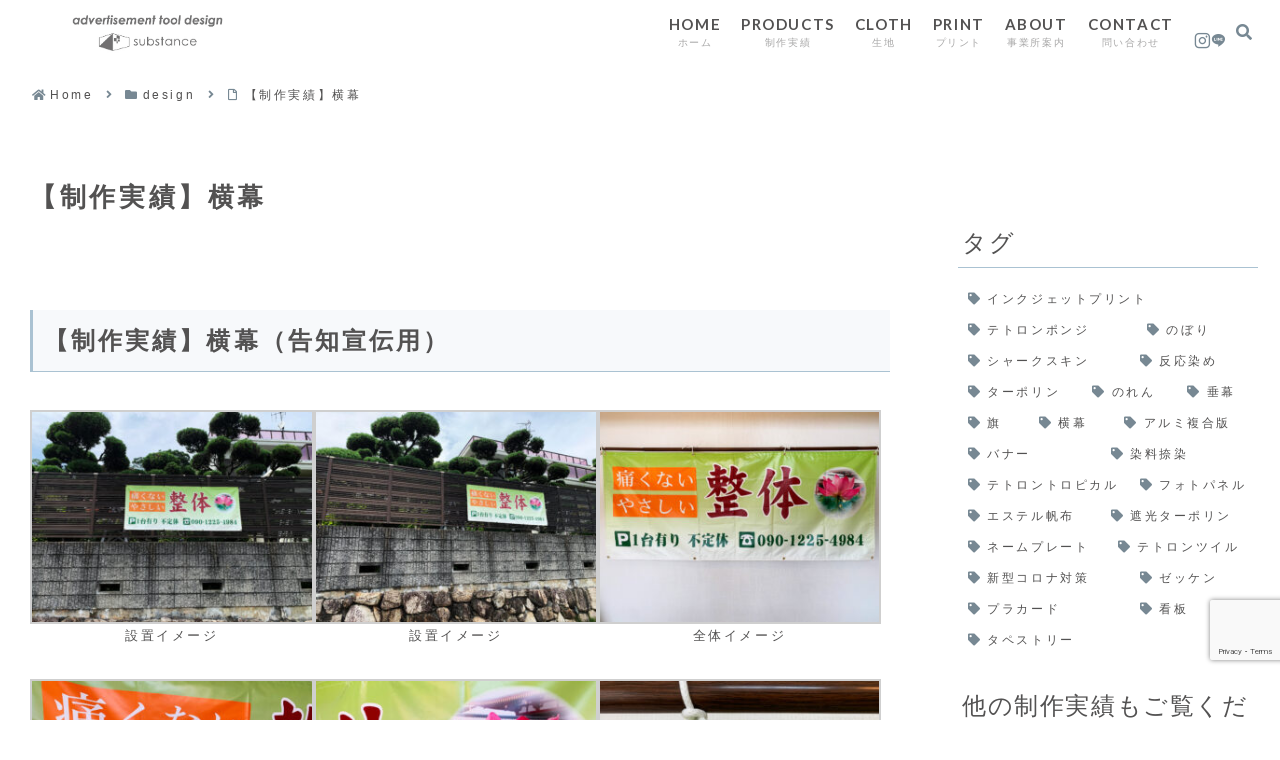

--- FILE ---
content_type: text/html; charset=utf-8
request_url: https://www.google.com/recaptcha/api2/anchor?ar=1&k=6LcwrQQbAAAAAJLUm8z0q0UXZWbaxwXjjL2tLvGZ&co=aHR0cHM6Ly9zdWJzdGFuY2V3ZWJzaXRlLmJpejo0NDM.&hl=en&v=PoyoqOPhxBO7pBk68S4YbpHZ&size=invisible&anchor-ms=20000&execute-ms=30000&cb=2rndvmumc8dm
body_size: 48701
content:
<!DOCTYPE HTML><html dir="ltr" lang="en"><head><meta http-equiv="Content-Type" content="text/html; charset=UTF-8">
<meta http-equiv="X-UA-Compatible" content="IE=edge">
<title>reCAPTCHA</title>
<style type="text/css">
/* cyrillic-ext */
@font-face {
  font-family: 'Roboto';
  font-style: normal;
  font-weight: 400;
  font-stretch: 100%;
  src: url(//fonts.gstatic.com/s/roboto/v48/KFO7CnqEu92Fr1ME7kSn66aGLdTylUAMa3GUBHMdazTgWw.woff2) format('woff2');
  unicode-range: U+0460-052F, U+1C80-1C8A, U+20B4, U+2DE0-2DFF, U+A640-A69F, U+FE2E-FE2F;
}
/* cyrillic */
@font-face {
  font-family: 'Roboto';
  font-style: normal;
  font-weight: 400;
  font-stretch: 100%;
  src: url(//fonts.gstatic.com/s/roboto/v48/KFO7CnqEu92Fr1ME7kSn66aGLdTylUAMa3iUBHMdazTgWw.woff2) format('woff2');
  unicode-range: U+0301, U+0400-045F, U+0490-0491, U+04B0-04B1, U+2116;
}
/* greek-ext */
@font-face {
  font-family: 'Roboto';
  font-style: normal;
  font-weight: 400;
  font-stretch: 100%;
  src: url(//fonts.gstatic.com/s/roboto/v48/KFO7CnqEu92Fr1ME7kSn66aGLdTylUAMa3CUBHMdazTgWw.woff2) format('woff2');
  unicode-range: U+1F00-1FFF;
}
/* greek */
@font-face {
  font-family: 'Roboto';
  font-style: normal;
  font-weight: 400;
  font-stretch: 100%;
  src: url(//fonts.gstatic.com/s/roboto/v48/KFO7CnqEu92Fr1ME7kSn66aGLdTylUAMa3-UBHMdazTgWw.woff2) format('woff2');
  unicode-range: U+0370-0377, U+037A-037F, U+0384-038A, U+038C, U+038E-03A1, U+03A3-03FF;
}
/* math */
@font-face {
  font-family: 'Roboto';
  font-style: normal;
  font-weight: 400;
  font-stretch: 100%;
  src: url(//fonts.gstatic.com/s/roboto/v48/KFO7CnqEu92Fr1ME7kSn66aGLdTylUAMawCUBHMdazTgWw.woff2) format('woff2');
  unicode-range: U+0302-0303, U+0305, U+0307-0308, U+0310, U+0312, U+0315, U+031A, U+0326-0327, U+032C, U+032F-0330, U+0332-0333, U+0338, U+033A, U+0346, U+034D, U+0391-03A1, U+03A3-03A9, U+03B1-03C9, U+03D1, U+03D5-03D6, U+03F0-03F1, U+03F4-03F5, U+2016-2017, U+2034-2038, U+203C, U+2040, U+2043, U+2047, U+2050, U+2057, U+205F, U+2070-2071, U+2074-208E, U+2090-209C, U+20D0-20DC, U+20E1, U+20E5-20EF, U+2100-2112, U+2114-2115, U+2117-2121, U+2123-214F, U+2190, U+2192, U+2194-21AE, U+21B0-21E5, U+21F1-21F2, U+21F4-2211, U+2213-2214, U+2216-22FF, U+2308-230B, U+2310, U+2319, U+231C-2321, U+2336-237A, U+237C, U+2395, U+239B-23B7, U+23D0, U+23DC-23E1, U+2474-2475, U+25AF, U+25B3, U+25B7, U+25BD, U+25C1, U+25CA, U+25CC, U+25FB, U+266D-266F, U+27C0-27FF, U+2900-2AFF, U+2B0E-2B11, U+2B30-2B4C, U+2BFE, U+3030, U+FF5B, U+FF5D, U+1D400-1D7FF, U+1EE00-1EEFF;
}
/* symbols */
@font-face {
  font-family: 'Roboto';
  font-style: normal;
  font-weight: 400;
  font-stretch: 100%;
  src: url(//fonts.gstatic.com/s/roboto/v48/KFO7CnqEu92Fr1ME7kSn66aGLdTylUAMaxKUBHMdazTgWw.woff2) format('woff2');
  unicode-range: U+0001-000C, U+000E-001F, U+007F-009F, U+20DD-20E0, U+20E2-20E4, U+2150-218F, U+2190, U+2192, U+2194-2199, U+21AF, U+21E6-21F0, U+21F3, U+2218-2219, U+2299, U+22C4-22C6, U+2300-243F, U+2440-244A, U+2460-24FF, U+25A0-27BF, U+2800-28FF, U+2921-2922, U+2981, U+29BF, U+29EB, U+2B00-2BFF, U+4DC0-4DFF, U+FFF9-FFFB, U+10140-1018E, U+10190-1019C, U+101A0, U+101D0-101FD, U+102E0-102FB, U+10E60-10E7E, U+1D2C0-1D2D3, U+1D2E0-1D37F, U+1F000-1F0FF, U+1F100-1F1AD, U+1F1E6-1F1FF, U+1F30D-1F30F, U+1F315, U+1F31C, U+1F31E, U+1F320-1F32C, U+1F336, U+1F378, U+1F37D, U+1F382, U+1F393-1F39F, U+1F3A7-1F3A8, U+1F3AC-1F3AF, U+1F3C2, U+1F3C4-1F3C6, U+1F3CA-1F3CE, U+1F3D4-1F3E0, U+1F3ED, U+1F3F1-1F3F3, U+1F3F5-1F3F7, U+1F408, U+1F415, U+1F41F, U+1F426, U+1F43F, U+1F441-1F442, U+1F444, U+1F446-1F449, U+1F44C-1F44E, U+1F453, U+1F46A, U+1F47D, U+1F4A3, U+1F4B0, U+1F4B3, U+1F4B9, U+1F4BB, U+1F4BF, U+1F4C8-1F4CB, U+1F4D6, U+1F4DA, U+1F4DF, U+1F4E3-1F4E6, U+1F4EA-1F4ED, U+1F4F7, U+1F4F9-1F4FB, U+1F4FD-1F4FE, U+1F503, U+1F507-1F50B, U+1F50D, U+1F512-1F513, U+1F53E-1F54A, U+1F54F-1F5FA, U+1F610, U+1F650-1F67F, U+1F687, U+1F68D, U+1F691, U+1F694, U+1F698, U+1F6AD, U+1F6B2, U+1F6B9-1F6BA, U+1F6BC, U+1F6C6-1F6CF, U+1F6D3-1F6D7, U+1F6E0-1F6EA, U+1F6F0-1F6F3, U+1F6F7-1F6FC, U+1F700-1F7FF, U+1F800-1F80B, U+1F810-1F847, U+1F850-1F859, U+1F860-1F887, U+1F890-1F8AD, U+1F8B0-1F8BB, U+1F8C0-1F8C1, U+1F900-1F90B, U+1F93B, U+1F946, U+1F984, U+1F996, U+1F9E9, U+1FA00-1FA6F, U+1FA70-1FA7C, U+1FA80-1FA89, U+1FA8F-1FAC6, U+1FACE-1FADC, U+1FADF-1FAE9, U+1FAF0-1FAF8, U+1FB00-1FBFF;
}
/* vietnamese */
@font-face {
  font-family: 'Roboto';
  font-style: normal;
  font-weight: 400;
  font-stretch: 100%;
  src: url(//fonts.gstatic.com/s/roboto/v48/KFO7CnqEu92Fr1ME7kSn66aGLdTylUAMa3OUBHMdazTgWw.woff2) format('woff2');
  unicode-range: U+0102-0103, U+0110-0111, U+0128-0129, U+0168-0169, U+01A0-01A1, U+01AF-01B0, U+0300-0301, U+0303-0304, U+0308-0309, U+0323, U+0329, U+1EA0-1EF9, U+20AB;
}
/* latin-ext */
@font-face {
  font-family: 'Roboto';
  font-style: normal;
  font-weight: 400;
  font-stretch: 100%;
  src: url(//fonts.gstatic.com/s/roboto/v48/KFO7CnqEu92Fr1ME7kSn66aGLdTylUAMa3KUBHMdazTgWw.woff2) format('woff2');
  unicode-range: U+0100-02BA, U+02BD-02C5, U+02C7-02CC, U+02CE-02D7, U+02DD-02FF, U+0304, U+0308, U+0329, U+1D00-1DBF, U+1E00-1E9F, U+1EF2-1EFF, U+2020, U+20A0-20AB, U+20AD-20C0, U+2113, U+2C60-2C7F, U+A720-A7FF;
}
/* latin */
@font-face {
  font-family: 'Roboto';
  font-style: normal;
  font-weight: 400;
  font-stretch: 100%;
  src: url(//fonts.gstatic.com/s/roboto/v48/KFO7CnqEu92Fr1ME7kSn66aGLdTylUAMa3yUBHMdazQ.woff2) format('woff2');
  unicode-range: U+0000-00FF, U+0131, U+0152-0153, U+02BB-02BC, U+02C6, U+02DA, U+02DC, U+0304, U+0308, U+0329, U+2000-206F, U+20AC, U+2122, U+2191, U+2193, U+2212, U+2215, U+FEFF, U+FFFD;
}
/* cyrillic-ext */
@font-face {
  font-family: 'Roboto';
  font-style: normal;
  font-weight: 500;
  font-stretch: 100%;
  src: url(//fonts.gstatic.com/s/roboto/v48/KFO7CnqEu92Fr1ME7kSn66aGLdTylUAMa3GUBHMdazTgWw.woff2) format('woff2');
  unicode-range: U+0460-052F, U+1C80-1C8A, U+20B4, U+2DE0-2DFF, U+A640-A69F, U+FE2E-FE2F;
}
/* cyrillic */
@font-face {
  font-family: 'Roboto';
  font-style: normal;
  font-weight: 500;
  font-stretch: 100%;
  src: url(//fonts.gstatic.com/s/roboto/v48/KFO7CnqEu92Fr1ME7kSn66aGLdTylUAMa3iUBHMdazTgWw.woff2) format('woff2');
  unicode-range: U+0301, U+0400-045F, U+0490-0491, U+04B0-04B1, U+2116;
}
/* greek-ext */
@font-face {
  font-family: 'Roboto';
  font-style: normal;
  font-weight: 500;
  font-stretch: 100%;
  src: url(//fonts.gstatic.com/s/roboto/v48/KFO7CnqEu92Fr1ME7kSn66aGLdTylUAMa3CUBHMdazTgWw.woff2) format('woff2');
  unicode-range: U+1F00-1FFF;
}
/* greek */
@font-face {
  font-family: 'Roboto';
  font-style: normal;
  font-weight: 500;
  font-stretch: 100%;
  src: url(//fonts.gstatic.com/s/roboto/v48/KFO7CnqEu92Fr1ME7kSn66aGLdTylUAMa3-UBHMdazTgWw.woff2) format('woff2');
  unicode-range: U+0370-0377, U+037A-037F, U+0384-038A, U+038C, U+038E-03A1, U+03A3-03FF;
}
/* math */
@font-face {
  font-family: 'Roboto';
  font-style: normal;
  font-weight: 500;
  font-stretch: 100%;
  src: url(//fonts.gstatic.com/s/roboto/v48/KFO7CnqEu92Fr1ME7kSn66aGLdTylUAMawCUBHMdazTgWw.woff2) format('woff2');
  unicode-range: U+0302-0303, U+0305, U+0307-0308, U+0310, U+0312, U+0315, U+031A, U+0326-0327, U+032C, U+032F-0330, U+0332-0333, U+0338, U+033A, U+0346, U+034D, U+0391-03A1, U+03A3-03A9, U+03B1-03C9, U+03D1, U+03D5-03D6, U+03F0-03F1, U+03F4-03F5, U+2016-2017, U+2034-2038, U+203C, U+2040, U+2043, U+2047, U+2050, U+2057, U+205F, U+2070-2071, U+2074-208E, U+2090-209C, U+20D0-20DC, U+20E1, U+20E5-20EF, U+2100-2112, U+2114-2115, U+2117-2121, U+2123-214F, U+2190, U+2192, U+2194-21AE, U+21B0-21E5, U+21F1-21F2, U+21F4-2211, U+2213-2214, U+2216-22FF, U+2308-230B, U+2310, U+2319, U+231C-2321, U+2336-237A, U+237C, U+2395, U+239B-23B7, U+23D0, U+23DC-23E1, U+2474-2475, U+25AF, U+25B3, U+25B7, U+25BD, U+25C1, U+25CA, U+25CC, U+25FB, U+266D-266F, U+27C0-27FF, U+2900-2AFF, U+2B0E-2B11, U+2B30-2B4C, U+2BFE, U+3030, U+FF5B, U+FF5D, U+1D400-1D7FF, U+1EE00-1EEFF;
}
/* symbols */
@font-face {
  font-family: 'Roboto';
  font-style: normal;
  font-weight: 500;
  font-stretch: 100%;
  src: url(//fonts.gstatic.com/s/roboto/v48/KFO7CnqEu92Fr1ME7kSn66aGLdTylUAMaxKUBHMdazTgWw.woff2) format('woff2');
  unicode-range: U+0001-000C, U+000E-001F, U+007F-009F, U+20DD-20E0, U+20E2-20E4, U+2150-218F, U+2190, U+2192, U+2194-2199, U+21AF, U+21E6-21F0, U+21F3, U+2218-2219, U+2299, U+22C4-22C6, U+2300-243F, U+2440-244A, U+2460-24FF, U+25A0-27BF, U+2800-28FF, U+2921-2922, U+2981, U+29BF, U+29EB, U+2B00-2BFF, U+4DC0-4DFF, U+FFF9-FFFB, U+10140-1018E, U+10190-1019C, U+101A0, U+101D0-101FD, U+102E0-102FB, U+10E60-10E7E, U+1D2C0-1D2D3, U+1D2E0-1D37F, U+1F000-1F0FF, U+1F100-1F1AD, U+1F1E6-1F1FF, U+1F30D-1F30F, U+1F315, U+1F31C, U+1F31E, U+1F320-1F32C, U+1F336, U+1F378, U+1F37D, U+1F382, U+1F393-1F39F, U+1F3A7-1F3A8, U+1F3AC-1F3AF, U+1F3C2, U+1F3C4-1F3C6, U+1F3CA-1F3CE, U+1F3D4-1F3E0, U+1F3ED, U+1F3F1-1F3F3, U+1F3F5-1F3F7, U+1F408, U+1F415, U+1F41F, U+1F426, U+1F43F, U+1F441-1F442, U+1F444, U+1F446-1F449, U+1F44C-1F44E, U+1F453, U+1F46A, U+1F47D, U+1F4A3, U+1F4B0, U+1F4B3, U+1F4B9, U+1F4BB, U+1F4BF, U+1F4C8-1F4CB, U+1F4D6, U+1F4DA, U+1F4DF, U+1F4E3-1F4E6, U+1F4EA-1F4ED, U+1F4F7, U+1F4F9-1F4FB, U+1F4FD-1F4FE, U+1F503, U+1F507-1F50B, U+1F50D, U+1F512-1F513, U+1F53E-1F54A, U+1F54F-1F5FA, U+1F610, U+1F650-1F67F, U+1F687, U+1F68D, U+1F691, U+1F694, U+1F698, U+1F6AD, U+1F6B2, U+1F6B9-1F6BA, U+1F6BC, U+1F6C6-1F6CF, U+1F6D3-1F6D7, U+1F6E0-1F6EA, U+1F6F0-1F6F3, U+1F6F7-1F6FC, U+1F700-1F7FF, U+1F800-1F80B, U+1F810-1F847, U+1F850-1F859, U+1F860-1F887, U+1F890-1F8AD, U+1F8B0-1F8BB, U+1F8C0-1F8C1, U+1F900-1F90B, U+1F93B, U+1F946, U+1F984, U+1F996, U+1F9E9, U+1FA00-1FA6F, U+1FA70-1FA7C, U+1FA80-1FA89, U+1FA8F-1FAC6, U+1FACE-1FADC, U+1FADF-1FAE9, U+1FAF0-1FAF8, U+1FB00-1FBFF;
}
/* vietnamese */
@font-face {
  font-family: 'Roboto';
  font-style: normal;
  font-weight: 500;
  font-stretch: 100%;
  src: url(//fonts.gstatic.com/s/roboto/v48/KFO7CnqEu92Fr1ME7kSn66aGLdTylUAMa3OUBHMdazTgWw.woff2) format('woff2');
  unicode-range: U+0102-0103, U+0110-0111, U+0128-0129, U+0168-0169, U+01A0-01A1, U+01AF-01B0, U+0300-0301, U+0303-0304, U+0308-0309, U+0323, U+0329, U+1EA0-1EF9, U+20AB;
}
/* latin-ext */
@font-face {
  font-family: 'Roboto';
  font-style: normal;
  font-weight: 500;
  font-stretch: 100%;
  src: url(//fonts.gstatic.com/s/roboto/v48/KFO7CnqEu92Fr1ME7kSn66aGLdTylUAMa3KUBHMdazTgWw.woff2) format('woff2');
  unicode-range: U+0100-02BA, U+02BD-02C5, U+02C7-02CC, U+02CE-02D7, U+02DD-02FF, U+0304, U+0308, U+0329, U+1D00-1DBF, U+1E00-1E9F, U+1EF2-1EFF, U+2020, U+20A0-20AB, U+20AD-20C0, U+2113, U+2C60-2C7F, U+A720-A7FF;
}
/* latin */
@font-face {
  font-family: 'Roboto';
  font-style: normal;
  font-weight: 500;
  font-stretch: 100%;
  src: url(//fonts.gstatic.com/s/roboto/v48/KFO7CnqEu92Fr1ME7kSn66aGLdTylUAMa3yUBHMdazQ.woff2) format('woff2');
  unicode-range: U+0000-00FF, U+0131, U+0152-0153, U+02BB-02BC, U+02C6, U+02DA, U+02DC, U+0304, U+0308, U+0329, U+2000-206F, U+20AC, U+2122, U+2191, U+2193, U+2212, U+2215, U+FEFF, U+FFFD;
}
/* cyrillic-ext */
@font-face {
  font-family: 'Roboto';
  font-style: normal;
  font-weight: 900;
  font-stretch: 100%;
  src: url(//fonts.gstatic.com/s/roboto/v48/KFO7CnqEu92Fr1ME7kSn66aGLdTylUAMa3GUBHMdazTgWw.woff2) format('woff2');
  unicode-range: U+0460-052F, U+1C80-1C8A, U+20B4, U+2DE0-2DFF, U+A640-A69F, U+FE2E-FE2F;
}
/* cyrillic */
@font-face {
  font-family: 'Roboto';
  font-style: normal;
  font-weight: 900;
  font-stretch: 100%;
  src: url(//fonts.gstatic.com/s/roboto/v48/KFO7CnqEu92Fr1ME7kSn66aGLdTylUAMa3iUBHMdazTgWw.woff2) format('woff2');
  unicode-range: U+0301, U+0400-045F, U+0490-0491, U+04B0-04B1, U+2116;
}
/* greek-ext */
@font-face {
  font-family: 'Roboto';
  font-style: normal;
  font-weight: 900;
  font-stretch: 100%;
  src: url(//fonts.gstatic.com/s/roboto/v48/KFO7CnqEu92Fr1ME7kSn66aGLdTylUAMa3CUBHMdazTgWw.woff2) format('woff2');
  unicode-range: U+1F00-1FFF;
}
/* greek */
@font-face {
  font-family: 'Roboto';
  font-style: normal;
  font-weight: 900;
  font-stretch: 100%;
  src: url(//fonts.gstatic.com/s/roboto/v48/KFO7CnqEu92Fr1ME7kSn66aGLdTylUAMa3-UBHMdazTgWw.woff2) format('woff2');
  unicode-range: U+0370-0377, U+037A-037F, U+0384-038A, U+038C, U+038E-03A1, U+03A3-03FF;
}
/* math */
@font-face {
  font-family: 'Roboto';
  font-style: normal;
  font-weight: 900;
  font-stretch: 100%;
  src: url(//fonts.gstatic.com/s/roboto/v48/KFO7CnqEu92Fr1ME7kSn66aGLdTylUAMawCUBHMdazTgWw.woff2) format('woff2');
  unicode-range: U+0302-0303, U+0305, U+0307-0308, U+0310, U+0312, U+0315, U+031A, U+0326-0327, U+032C, U+032F-0330, U+0332-0333, U+0338, U+033A, U+0346, U+034D, U+0391-03A1, U+03A3-03A9, U+03B1-03C9, U+03D1, U+03D5-03D6, U+03F0-03F1, U+03F4-03F5, U+2016-2017, U+2034-2038, U+203C, U+2040, U+2043, U+2047, U+2050, U+2057, U+205F, U+2070-2071, U+2074-208E, U+2090-209C, U+20D0-20DC, U+20E1, U+20E5-20EF, U+2100-2112, U+2114-2115, U+2117-2121, U+2123-214F, U+2190, U+2192, U+2194-21AE, U+21B0-21E5, U+21F1-21F2, U+21F4-2211, U+2213-2214, U+2216-22FF, U+2308-230B, U+2310, U+2319, U+231C-2321, U+2336-237A, U+237C, U+2395, U+239B-23B7, U+23D0, U+23DC-23E1, U+2474-2475, U+25AF, U+25B3, U+25B7, U+25BD, U+25C1, U+25CA, U+25CC, U+25FB, U+266D-266F, U+27C0-27FF, U+2900-2AFF, U+2B0E-2B11, U+2B30-2B4C, U+2BFE, U+3030, U+FF5B, U+FF5D, U+1D400-1D7FF, U+1EE00-1EEFF;
}
/* symbols */
@font-face {
  font-family: 'Roboto';
  font-style: normal;
  font-weight: 900;
  font-stretch: 100%;
  src: url(//fonts.gstatic.com/s/roboto/v48/KFO7CnqEu92Fr1ME7kSn66aGLdTylUAMaxKUBHMdazTgWw.woff2) format('woff2');
  unicode-range: U+0001-000C, U+000E-001F, U+007F-009F, U+20DD-20E0, U+20E2-20E4, U+2150-218F, U+2190, U+2192, U+2194-2199, U+21AF, U+21E6-21F0, U+21F3, U+2218-2219, U+2299, U+22C4-22C6, U+2300-243F, U+2440-244A, U+2460-24FF, U+25A0-27BF, U+2800-28FF, U+2921-2922, U+2981, U+29BF, U+29EB, U+2B00-2BFF, U+4DC0-4DFF, U+FFF9-FFFB, U+10140-1018E, U+10190-1019C, U+101A0, U+101D0-101FD, U+102E0-102FB, U+10E60-10E7E, U+1D2C0-1D2D3, U+1D2E0-1D37F, U+1F000-1F0FF, U+1F100-1F1AD, U+1F1E6-1F1FF, U+1F30D-1F30F, U+1F315, U+1F31C, U+1F31E, U+1F320-1F32C, U+1F336, U+1F378, U+1F37D, U+1F382, U+1F393-1F39F, U+1F3A7-1F3A8, U+1F3AC-1F3AF, U+1F3C2, U+1F3C4-1F3C6, U+1F3CA-1F3CE, U+1F3D4-1F3E0, U+1F3ED, U+1F3F1-1F3F3, U+1F3F5-1F3F7, U+1F408, U+1F415, U+1F41F, U+1F426, U+1F43F, U+1F441-1F442, U+1F444, U+1F446-1F449, U+1F44C-1F44E, U+1F453, U+1F46A, U+1F47D, U+1F4A3, U+1F4B0, U+1F4B3, U+1F4B9, U+1F4BB, U+1F4BF, U+1F4C8-1F4CB, U+1F4D6, U+1F4DA, U+1F4DF, U+1F4E3-1F4E6, U+1F4EA-1F4ED, U+1F4F7, U+1F4F9-1F4FB, U+1F4FD-1F4FE, U+1F503, U+1F507-1F50B, U+1F50D, U+1F512-1F513, U+1F53E-1F54A, U+1F54F-1F5FA, U+1F610, U+1F650-1F67F, U+1F687, U+1F68D, U+1F691, U+1F694, U+1F698, U+1F6AD, U+1F6B2, U+1F6B9-1F6BA, U+1F6BC, U+1F6C6-1F6CF, U+1F6D3-1F6D7, U+1F6E0-1F6EA, U+1F6F0-1F6F3, U+1F6F7-1F6FC, U+1F700-1F7FF, U+1F800-1F80B, U+1F810-1F847, U+1F850-1F859, U+1F860-1F887, U+1F890-1F8AD, U+1F8B0-1F8BB, U+1F8C0-1F8C1, U+1F900-1F90B, U+1F93B, U+1F946, U+1F984, U+1F996, U+1F9E9, U+1FA00-1FA6F, U+1FA70-1FA7C, U+1FA80-1FA89, U+1FA8F-1FAC6, U+1FACE-1FADC, U+1FADF-1FAE9, U+1FAF0-1FAF8, U+1FB00-1FBFF;
}
/* vietnamese */
@font-face {
  font-family: 'Roboto';
  font-style: normal;
  font-weight: 900;
  font-stretch: 100%;
  src: url(//fonts.gstatic.com/s/roboto/v48/KFO7CnqEu92Fr1ME7kSn66aGLdTylUAMa3OUBHMdazTgWw.woff2) format('woff2');
  unicode-range: U+0102-0103, U+0110-0111, U+0128-0129, U+0168-0169, U+01A0-01A1, U+01AF-01B0, U+0300-0301, U+0303-0304, U+0308-0309, U+0323, U+0329, U+1EA0-1EF9, U+20AB;
}
/* latin-ext */
@font-face {
  font-family: 'Roboto';
  font-style: normal;
  font-weight: 900;
  font-stretch: 100%;
  src: url(//fonts.gstatic.com/s/roboto/v48/KFO7CnqEu92Fr1ME7kSn66aGLdTylUAMa3KUBHMdazTgWw.woff2) format('woff2');
  unicode-range: U+0100-02BA, U+02BD-02C5, U+02C7-02CC, U+02CE-02D7, U+02DD-02FF, U+0304, U+0308, U+0329, U+1D00-1DBF, U+1E00-1E9F, U+1EF2-1EFF, U+2020, U+20A0-20AB, U+20AD-20C0, U+2113, U+2C60-2C7F, U+A720-A7FF;
}
/* latin */
@font-face {
  font-family: 'Roboto';
  font-style: normal;
  font-weight: 900;
  font-stretch: 100%;
  src: url(//fonts.gstatic.com/s/roboto/v48/KFO7CnqEu92Fr1ME7kSn66aGLdTylUAMa3yUBHMdazQ.woff2) format('woff2');
  unicode-range: U+0000-00FF, U+0131, U+0152-0153, U+02BB-02BC, U+02C6, U+02DA, U+02DC, U+0304, U+0308, U+0329, U+2000-206F, U+20AC, U+2122, U+2191, U+2193, U+2212, U+2215, U+FEFF, U+FFFD;
}

</style>
<link rel="stylesheet" type="text/css" href="https://www.gstatic.com/recaptcha/releases/PoyoqOPhxBO7pBk68S4YbpHZ/styles__ltr.css">
<script nonce="IQJd_e7-cbUsSAhCu08UAQ" type="text/javascript">window['__recaptcha_api'] = 'https://www.google.com/recaptcha/api2/';</script>
<script type="text/javascript" src="https://www.gstatic.com/recaptcha/releases/PoyoqOPhxBO7pBk68S4YbpHZ/recaptcha__en.js" nonce="IQJd_e7-cbUsSAhCu08UAQ">
      
    </script></head>
<body><div id="rc-anchor-alert" class="rc-anchor-alert"></div>
<input type="hidden" id="recaptcha-token" value="[base64]">
<script type="text/javascript" nonce="IQJd_e7-cbUsSAhCu08UAQ">
      recaptcha.anchor.Main.init("[\x22ainput\x22,[\x22bgdata\x22,\x22\x22,\[base64]/[base64]/bmV3IFpbdF0obVswXSk6Sz09Mj9uZXcgWlt0XShtWzBdLG1bMV0pOks9PTM/bmV3IFpbdF0obVswXSxtWzFdLG1bMl0pOks9PTQ/[base64]/[base64]/[base64]/[base64]/[base64]/[base64]/[base64]/[base64]/[base64]/[base64]/[base64]/[base64]/[base64]/[base64]\\u003d\\u003d\x22,\[base64]\\u003d\\u003d\x22,\[base64]/DrkfCrEZTw7TDn0DDmcK9wpIlwrcvSsKYworCjMOLwqV9w5kJw7rDpAvCkih2WDnCq8Obw4HCkMKjDcOYw6/Dm3jDmcO+YsKoBn8ew6HCtcOYNWszY8KkXCkWwroKwroJwrwHSsO0K0DCscKtw58UVsKvZx1gw6EZwqPCvxN/bcOgA27Cr8KdOn3CtcOQHCR5wqFEw5geY8K5w5PCtsO3LMO+YzcLw7rDjcOBw70FNsKUwp4Rw4/[base64]/CscO0b03Dt28lwpNDwrRzwpQLwoAzwp8HZWzDs0jDtsOTCQM8IBDCncKmwqk4Cl3CrcOrUynCqTnDqsKQM8KzKMKQGMOJw5FwwrvDs2rCtgzDuCAhw6rCpcKaQxxiw71aesODdcO2w6J/OcOsJ091QHNNwrg+CwvCqwDCoMOmSnfDu8Oxwr7DrMKaJwAywrjCnMOcw6nCqVfCny8QbgFXPsKkIcOTMcOrWsKIwoQRwp7CkcOtIsKCUB3DnRETwq45asKkwpzDssKqwp8wwpN/Hm7CuUbCuDrDrU7CpR9BwrMJHTcKCmVow5oFRsKCwqzDul3Ct8OSJHrDiBvCnRPCk2h8ck8Deykhw45GE8KwTsOfw55VeHHCs8OZw4LDpQXCuMOqZRtBMR3Dv8KfwqkUw6Q+wrvDgnlDQ8KkDcKWZE3CrHoJwpjDjsO+wqMBwqdKQ8OJw45Jw6kewoEVaMKLw6/DqMKdPMOpBW3CmChqwr/[base64]/Dp2LDpcOCVR1bw6gjVwIbLcKza8OUC2/Cp1PDo8Oew5cMwphxdkYow44Gw4DDoyvCv0scGsOGBUk5wpNsYMKGPMONw6/CuDluw69Uw5vCp1fClHDDhsOpNR3DtCjCr3tvw7snVwnDtMKWwp8OCMOIw7HDulbCtFzCrAxuR8O1LcOzdcO0BC5yM3tKwo50wpPDqwcqGsOSwrnDn8KuwoEjZcOPLsKqw6UTw4skBcKHwrnCnC3DnD7CocO4TVTCr8KbLsOgwpzDszdHPD/CrHPCjMOBw5whC8O/bMOpwrl/w7kMNgvCssKjOcKNKFtrw4zDrksYw6l5Vn/ChC5mwqBewqt+w5UlEyLCpArCl8OpwrzCkMKaw6LDqmjCs8Owwo5two5/w64RYMOhO8OoesOJRSvChcKSw5vCkFDDq8K+w4ADwpPCmGzDmMONwrvDncKEw5nCkcOgDsONM8OXQh8IwqUNw50qMl/CjXLCjWDCvcK7w4UFYcOQVGMTwr8BD8ORLhchwpvCgcKEw4/Dg8KJw4EXHsOCwpXDtlvDlsO7dcOCCRvChcKLWRrCocKqw7d6wrjCsMOpwrAkGBzCvcKrYDESw57CuzFuw6/DuyVxcFoPw41+wpJERsOrLU/[base64]/CpGdFwpRRRnLDjAXCucKjw7fCk0TCgBjDtiFRXMKHwrnCpcK2w4zChgwGw67DlMODWh/CucOAwqzCssOQXjwbwqzCvyg2E3wnw7/[base64]/CoMONwoRpcW0RMDQXSGUpecOUwqnCqVLDhksSwpJJw6jCgMKdw5AWw4HCscKnMyw6w4gBQ8KkcgLCpcOBKMK1RzNsw5DDtQLDrsOwElNoL8OUw7DClAISwo/Cp8OMw593wrvCiixZSsKWdsOvQV/DsMKQBnl5wrlFdcKsMhjDil15wpUFwoYPwqNJQg3CkDfDl3HDtz3ChFTDh8ORJyF1UBkhwqfDrEwlw6XDmsO3w6YSw4fDisOGeWItw7RgwrdzIcKWOFjCh17DnMKTT31vJ2zDosK4UiLCnTE7w7EhwqA9Bg4tFD7CpsOjXH3Cr8O/Z8KMcsODwoR4W8KjaXwzw4zDrXDDt0Yiw5wSRyRow6xhwqTCvVHDmxcLDUdfw6DDuMKrw41xwoZoKcK/w6QBwq/CncO1wqrDqRjDhcKbw57CpVAvOz/[base64]/wr8Qe8Knw6XDiCzCjWLDjTgHwpdVwo/CszLCi8OSaMOIwrrDiMKtw6dLaxLCkwQBwrFSwrdPw5lXw6VsLMK6IAfDt8Oww4zCqMOgYnpLwp99FzVww6fDi1HCtyE9YMO/KlHCuVfDo8KYw43DkgQzwpPCqsOWw7V3UsK/[base64]/DtnbDuwPCn8OYw4FQeTMvw5EEw4/[base64]/[base64]/WV0URG7CpU8dw6DDvcKiw4nCt8KHU8O6NsO/w5FIw4JNdGjDjRoXKzAvwrjDuk87w6/Dl8Kvw4AXX2V5wrzCssKbalLCh8KSJcKbLSjDglISYRrDncOsd296fsK/[base64]/w6nDhGJCwpPCjD1pW2TDmCzCijXCtsO1wprCksOmeW3Cl13DhsO1Wj1Sw5TCmmhHwrshasKJMMOpGDd6wp1hfsKwJFE1w6sKwoLDicKrNcOqUyHCvgbCuVXDsWbDucO9w6/DrcO9wpV4P8O7HCkZSFcVACHCrVzCmQPCvHTDuC8MIMKoPsKewrnCpRrDo2HDgsKgRBjClMKwK8Odw5DDrsK9U8KjPcK3w4EXEWMsw6/Dtl7CsMO/w5DCmSnCpF7DqihKw43CsMOxw549VsKmw5HCnw3DmsOZCA7DmcOrwpoHB2BfMcOzDWtGw4pmccO/worCkcOHBMKtw63Do8K2wp3CtxRLwqpnwp8Pw5rCosO9Q3LDh1vCpsKpOAU5wqxSwqJfGMK+ZxkYw5/[base64]/DvnAUw6gdacO5wqtRwoFiJXw1AwFhw5wIL8KVw6nDqi8KUzjCm8Kia0rCoMOKw5RAJzRkHVPCkDHCg8K/[base64]/QU3Ck2hpb8O3XMKYwpnClMKhw4fCh0vDvMOaw55ZWMKmwpIwwpTDiV7CvQ7CnsK0JVjDox3ClsOxdHzDpcO/[base64]/QcOEw7haw5xzwobChTJOw4RYBSppXwV7LsOTIMODwqw4wonCsMKtw6JzXsK5woZvLcO+wp4Fej0kwphkw6TCr8OVJ8OAw7TDicO3w6LCmcOHf1oMMS3CjSFAD8KOwprDlG/ClCzDgkLDqMKxwoMwfAbDuHvCq8KjesOawoASw6UjwqfDvMOvwqgwWD/CkUxfWgtfwqzDtcKEVcOPwrrCj31kwrsGQBzDuMOFA8OGH8O0OcK+wqDCuDJewqDCmMOpw60JwpTDumXDqMKoRsOAw4pNw63CmzTCk2t/[base64]/ChsOQVWVzw5PCkcKyHmDDvcKlw6zDvEjDu8KOwrkqaMKUw4dtZSTDksK9w4PDlXvCuzTDlsOUIkrChsOETWDCv8Ogw6kEw4LCoiN/wpbCj3LDhm3DscOOw7TDqFYCw67CuMOCwrXDki/CjMOvw6bCn8OnM8KXYD1RAMKYQBNgbW8hw4giw5vDrhXDgHrCg8O6SCHDiQvCuMO8JMKbw47CgMOPw6cgw5PDhm/Dtz8tTzoUw5nDqkPDgcOBw7jDrcKTMsO/wqQbJldkwqMEJHZLCBd3EcOJOhHCp8OOQyY5wqMUw7jDqMKVaMKcYg7CiDJ/w6oHNFXCs30dBcOtwqnDkVrCm1l/acO7WSBKwqLDlEwMw4M0ZsK+woDCq8O1KMOzwobCmhbDlzZBw49HwrnDpsOTwrFIMsKCwofDj8Ksw4AQDMKuWMOXBVnCohXDssKZwq42RcKJO8K/w6d0dsOdwpfCmV8Xw6LDlynDngYYSBdUwo10OsK8w7zDgg7DlsK/wqjCjAIEGsOzHsK4UlLDtiTCiDxrBB3Ds3tVFsOFLSLDqsKfwpN/MHzDlWTDhQrCvsOzAsKkZcKPw5rDncOwwqAlI29HwpDCn8ONCcORDhB6w6JGw6DCijoWw4nCiMKiwrPCucOvw6kmDV1hFsOIWsK0wozCrcKSAxHDgMKUwpwwdcKGwpMKw50Tw6jCjsKMAcK1JWNNMsKKZAXCjcK6CW8/wowPwqR2WsOXQ8KUbRwXw6E4w6LDjsKHXHfCh8OtwqLDvCwVWMOXPWVCP8KLNjrCoMKjSMOfS8KiCV/CiSzCssKcf0h6bzNowooSUjZkw7LCuxzCiizDiQvCvylFPMO5NioLw4FKwo/[base64]/wpJiQcKnIcOawp9ibsKjTyXDgghQwrYRwoBGVT1Ed8KdacOawrliZcKYacO9elcFwqXDjhLDocK6wrxvKm0gVjESwr3Di8Kyw4bDh8OZcnnCondVecOJw4QHZsKaw7TCoUxzwqbCtMKwQyhNw7NFXcOuA8OGwrpyCmTDj0x6XcOqOgLCu8K/[base64]/[base64]/[base64]/DjcOuJGgiEcO3H8KIC1bCgcOPw6ocwo3CncOSw4zDsTliEcKLGsK/wrbCj8KeMxnDoitdw6/[base64]/wrxUwoPDgCzDozLDm3BvwpTCkEnCgXdMwr8SwpnCmA/DrsK0wqoXUlc9E8Kjw5LCnMOkw4PDpMO7w4bCk08resOkw49iw6/DnsKoa2VmwqfDoWIIScKUw5DCksOoJcO5wq4dDcOxMsKrZkNFw5YKJMOCw4bDvSvCnsORThATcXgxw6nCgRx9wrLDqwJ4TsKlwqNSY8Onw6bDtHDDu8OewqHDtH1rCi/DsMKaE2zDik5zdyTChsOWwq3DnMOnwo/CgjLCgMK8ExzCsMK/w4UPw4PDlEtFw6cOOMKLY8KRwpjDgMK4JWk4wqnDpztPeCwkPsKswptiMMOAwo/CpwnCnEpIKsOVJiLDosO/w5DDlMOswoLCuEMHSywsHhZlOcOlw70dRyPDsMKeXsOaRDrChU3CnRjDl8Kjw5XDvwzCqMKAwqHCqcK9FsOROcKwaWrCp3smUMK5w5XDqMKBwp7DmcKew7hzwr56w6PDs8K+YMK6wq3CmQrCjsKEe1/Du8OCwqYRHg3CpcKCDsOFG8K/w5PCpcK+bD/Du1HDvMKrw4crwrJPw7B9WGsqIRVcw4vCiBLDmgBmChp+w4oLURItOcONH35xw4oVDTwkwqQ1McK9UMKfWBHDkmXDmMKnwrvDqEvCkcK2IBgKOmTDgMKbw5fCscKgHMOWMMKOwrTCqUPDosKrAknChcKDAsOwwpfDpcOSRSHCnQTDul/DgMOwQsKwRsOzQMKuwqc7DcO1wo/CksO3VwfCkikHwofCskwsw5dQwo7CvsOBw5Z2HMOwwq/DikfCqmHDnMKvI0RiXMOWw5LDrsKDKmpJwpDCksKSwpg7EMO+w7XDpnNSw7TDkRY1wqzDpDsDwqpxP8Oowq10w49WC8OSPmXDuBsHY8OGwrTCtcOXwqvCjMOzwrA9fynCgcKIwq/Chh9MdsO2w5huQcOtwoBFasO7w7vCgBNDw4tvwq7Cm3waLcOMwrbCsMOzPcKGw4HDscKCfsKpwqPCgQwOezBbDSPDusOMwrRHacOQUgRIw43CrDjDuUnCpAIfN8OEw48jVcOvwqorw6XCtcOqN2DCuMKqRGXCtnbCsMOCDMOzw5PCi11Kwo/CpMOrw7HDusKdwr3ConEfHMOyDFd3wrTCkMKewrnDt8OEwqjCq8OUwqF3wplAR8KqwqfCpEYxBS59w7BjU8K6w4TCn8KDw41wwr7DqsOrXMOOwpbCgcO1ZVrCmcKpwos8w7Q2w6hQei9Pw7dyPXcuEMK/bGvCsFkhW20Iw5PDo8KfcMOiasONw60ew7thw6LCosKjwp7Ci8KJbSDDtEjDrw1pYAzClMOMwpkcZBh6w5LCtFlwwo/Cp8KvMsKcwopEwpFqwpJ+wopKwrXDshTCj3nDk0zDpjrDrEhVL8KTIcK1XH3DtBvDrA4CC8K0wqfDgcKowqM9N8OhP8O5w6bCrcKKNxbDv8KDw75owqB8w5LDr8OycV/DlMK/FcOJwpTCksKVwpJXwp44FHbDlsKSUX7CvjvCl1I7UE5eR8Ouw5LDt0dJLQjDqcKEBcKJY8OTJWUVSxRuBhfChkLDscKYw6rCnsKpwpltw5bDmTvCg1zCnR/[base64]/Sw5tEsKqC8OCcH4qVG55w6lCw77DpkARUMKjIWIHwqdaIX7Cg0jCtcOWwq4Lw6PCtMKGwq/DlUTDinwlwrQracOdw6hvw4fCh8OYH8KowqbCnxo+wqxIKMOUwrJ8ei9Ow5zCu8KjEsOwwoQhWQTCs8OlcsK7w7rCicOJw5FbI8OnwqzCmsKiWcK2chvDosK1wovCqCbDtAjCjsO9wqXCksOMBMKHw4zClMKMQVXDp0/DhwfDv8OkwrlswpfDvBACw7cMwr8NEsOfworCkCPCpMKuG8KIJQ9GOcK4ICbCucOmKCJLCcKdLcK3w5JlwrDCkBJHKsOXwrItRSnDscKCw7vDm8K6wrxlw6/ChFo1RMKow7NxcyDDrcK9Q8KJwo3CqMOgYcOQSsKcwrQXXmwtwo7DiQMKFMOswqfCsBI7fsKqwpB3wo4AJT0ewqh0ZjgPwoZawogmcxNswpHDucKswp4Vwr9SDgfCpcOOOxbDg8OTL8Ofw4PCgx0nZsKNwotpwroSw7tKwpA0JFbDlQ/DiMKwB8O3w4MeRcKbwq7CjMKFwqMowqEEUT4OwqjDncO4G2ASZSXCvMOLw50Rw7E0X1sHw4/Ch8OYw5bCi0HDl8Oawp4oN8OWZ1h/MQ0rw47DjlnDm8OlQMOUwoJUwoNyw5obXSDCvxpxGF4DdFnCl3DDusO9wqE6wqHCpMOlacKzw7EUw7jDrl/DsyPDjw1yQ3h1BcOwa1p8wq7CglFoNsOTw5RyWBjDhX5Jw5EMw4FBFgnDnBcXw5rDi8K4wpxWH8KSw7InczrCkRNdIgFHwq7CtMOnfHw3w6LDqcKywp3Co8OOBcKSw63DmMOLw4xdw6/CmsO+w5wCwoDCqMOfw77DkAVkw7XCmT/Dv8KjOm7CiwTDojLCgCBGBcKAY1TDtjNLw653w41fwobDtUw/wqlywozCncKiw6lFwoHDq8KUVBl/IMKOVcKUFsKqwqXDjwnCnBLCn3xPwrvCnxHDg2sgEcOXw67CosO8w7jDg8OUw4XCs8O6asKGwonDkGzDsyjDlsObTMKxGcKMPUpJwqjDiXfDgsO/OsOEMcK0Eyt6QsO1SMOPeA7ClyZwQ8Oyw5fDlsOxwrvClUABw7wBw7sjwpl/wrDCiCTDvD0Iw5nDrhXCncOsVhYjw49+w6wBwrcqMcK1wpQdT8K3wo/CrsKHXMK5XR1Dw7bCtcKxISReKV3CgcOkw7nCrifDpxzCnsOaEC/DjcOBw5jDtxQ8VcOKwrU/ZysQcsOLwoTDhQzDgVw7wqx1ScKsTTJNworDsMO/ant6aVLDpsKyNXXCjiDCrMKAdcOGdUshwox6fMKfw6/[base64]/Ck8O7wrPCgMOjKTvCtBslVcOjCQ/CssOJB8OBa1PCu8OiW8O3C8KmwrjDpkEpwo0ww5/DtsOZwopvTFnDgcOtw5AJFRpUw71qD8OMZw/DicOLZ3BYw5nCh3wTGMODVy3DvcOYw5TDkyPDoFXDqsOXw73Cpw4nE8KyOkLClnXDgMKGw75awo7DuMO/wpgHT3HDrwA8woABCMOXO3I1ecKpwr5ybcOSwqfDhMOiGnLChcO4w6bClhrDicKaw6zCncKYwq0ow7BWT15Gw4LCpghZUMOgw6PDk8KfGcOjwpDDpMK7wpIMZAthDMKHZcKYwo8zKMOVMsOnBsOpwovDknvCmW7DicKiwq/Cv8K6wqwhacKywp/[base64]/[base64]/[base64]/FyDCqUHCtEddwodHSMKLJ8KDGWbDm8KvwoQiwo5Tc23Ch0rCucK+Mx9tEyAAMV/CtMKZwoo7w7rChcKJwqoCLgsNL204fMKqDcOjw49Vc8KRwqMwwqNIwrfDiybCpwzCrsKZGlAuw6TDshoJw6DCg8OBwokvwrJ9MMKUw78hNsKrwr8Dw4TDkMOkfsK8w7PDncOWZMKVIcKldcOVajDCjjTChTEQw4bDpRF2DW/[base64]/DjMOeO8OeR8Khw4Jew6XClC1lPlRlw6l5wrAwOWVQTVo9w6Iww6B0w7nDiF4uJ07Ch8Klw4dLw5gTw4DCjsKow7nDpsOOS8ONVF9ww6Zwwrwjwrsqw5YCwqLDlwXDoU7ClcOvwrc7FHpvwoTDrcKwacOGRH4/wqgPPxsRaMO/Y10zYsORLMOIw4nDmcKVckfClsKpYQZYFVpqw7LCjhjDnFzDv3Z/dcOqehfCjk1JRcO7JsOAIsK3w6fDlsKFcV0Bw4/Dk8Ovw59SA01tVzLCuxI3wqPDnsKjBSHCu2seSifDv23CncKhHVg/LF7DkB15w5wFw5vCpsO9wrHCpCfDv8KSH8Knw5vCmBs9wpPCiG/[base64]/[base64]/CpQFzQC4kGmHCrBJ5wqQYe1I8XzUZwooBwpvDqxFvHMOdREjCkn/[base64]/DjsKowqMTBU4wTMOBAMKIwpDDpcO0JALCmh3DmcOzLsOVwpHDjcKCeUzDk0bDrSpewofCi8OYNMO+IDRLW07ChsKuNsOyCcKeK1HClcKKJMKVfCzDjw3DgsONO8KawoJbwozCn8OTw4XDoDApJHvDnVk5wr/[base64]/w64hw4vDrsK5PMO3C2AbOCLCn8KNNkVQCcKhw7kzeMOWw4PCiilnY8K1ZMKPw57DsEXDu8O3w7w8AcKaw7vDkTRfwrTCqsOQwpk8LSV2TMKHa1TCk1F8wqsmw6rDvhfChQDCvcKDw64XwpXDljDCksKNw7PCswzDoMKXQ8Oaw44nX1/Dq8KBVickwp9gw5XCpMKEw5DDpsO6R8KUwplDQmHDnMOGe8KPT8ORL8Ofwo/CmXrCisK+w6XCgU99ERInwqB9DRrDkcKtNUE2HX8bwrdAwqvDlcOsNw7Cn8OoCUHDp8OawpDDm1vCscKTS8KFdMKFwqpOwosyw7zDtyLCj0TCisKIw59LXmhRH8OUwpjDkHDDuMKAJhvDkVUxwrzCvsOrwoVFwrHDtcOLwovCkk/[base64]/DuSlVZsKrSzjCom7DhTDCkg/DjAfDqcKZwqvDhRx7w5EeZMKGw6rCplTCscKdQsOKwrzCpAEbZlzCksOVwp7DtXAnH3vDtsKJZ8Kew7MqworDosKeA1XCjUXDhxzCpMKRwo3Dn0MtcsOPKMOyK8KewpZYwr7CuxLDrsKhw7V5HsKRQ8OedMK9AsOhwrhiw5ApwrkxAcK/wqXDpcKxwopgwpTDt8Kmw753wrdBwqU/wpfDrWVkw7gNw6rCs8KZwrvCuhDCpRjDvBLDsELCrsOwwrjCi8KNwoh4Mh0pAEkyS3fChQDDrMO1w7XDrMKfQsKtw5FjNjjDj1gtUnjDtFFQbcO+GMKHGh/Cs1DDtAzCu1TDixrCoMOMESZTw67DiMOfLXnCk8KhQMO/wrdxwpjDu8ONwqPCq8O/[base64]/CocOdw61afEpKwozDs8KCEcOwP8OTwqvCpsKeDnt2NSDCnX7CjsKjYsOkXMKzLG7CqsKDaMO1VcKZJcOOw4/DqT/Di3AMbsOCwofCqjfCsDsMwovDv8Okw6DClMOgLh7Ct8KUwqcGw7LCs8Ofw4bDkEzDlcKVwpzDjh/Ct8KTw4LDvkrDqMKcQDfCtMK+wqHDtyrDtyvDqBgGwrRiDMOfLcOPwqHCoUTClcOxwqwLRcOhwpbDqsKaSWVowoLDiC3Dq8KNwoRIw6wpYMKYMsK5C8OQeiNBwop9E8Klwq7CjDLCsRl2wpbCn8KlNMOBw4ApR8Ouaz0RwqB8wp4nesKwJMK0c8OoQjNMwp/[base64]/CgMO8wo7CrBQibMOyw7PCmTluwqHDgcKkw6jDvcKpwobDisOBNMOnwpjCiGvDiEbDhQYrw51JwoTCg00qwpXDpsKSw6/DpDtqDGkgDsOqe8K1SsOMUcKxVg9+w5Rjw4kbwrRiMW3DuTkKGsKvAcKzw51rwqnDnMOqQH3CvUIIw7FEw4XCumYPwohfw6QzCmvDqgFhIE5yw6zDu8OOScOxC3XCqcOFwohHwp/DusO3L8K6wqp7w7kIJVUwwpV3PgLCvnHCmgTDiX7DgDzDmQ5Gw5bConvDlMKCw4rChArChsOVSz5VwpNww6cmwr/DmMObbiJCw4MMw59DdMOJBsKre8OPAmgwYcKfCxnDrcKPU8KKej9PwrHDg8Ksw57Dg8KzRTsdw5YIFSbDr13Dr8OOKcK0wqLDsSbDmcOtwrR6wqI1wr4Ww6dAw5TCqldKw4s6NCc+wpPCtMKrw73CisKJwqbDscK8woYHd24DZcKrw7lOdXh3HDxUN0HDj8K/woseAsKmw4AycsOEV0zCow3Du8K3wojDplYcw7jCkAxSAcK/w7zDoWQOKMOpe3XDrsKzw7PDssK3LcOkfMOBwpvCnwnDpDg+ITLDscKcJMKuwq7DuBbDh8Kkw5Z7w6jCtWzCvU/CusO5UMOVw5NqQ8OMw5XDlcOqw4xEwo3DpGjCqRhsST4qMHgcU8O3XVXCtg3DoMOmwqfDh8OIw4Ujw6nCsA01w7pfwrjCnsKNaw0xKsKIUsOlb8OYwpfDlsOZw4bCt3/Dhw1gRcOhDcK4CMKnOcOyw43DtUIRwpDCr3tiw4sUw7ccw5PDucKXwrrDnXPCkUnDlMOjBCzDrA/ClcOMfUBowrB8w5fCo8KOw4xcH2TCsMKdPhBxE0BgDcO9woQLw7l+KW1Rw493w5zCtsOHwovCk8OEwq5Ka8OBw6R6w6/[base64]/QcKNw6fCvcK+wobCv8OTf3Rew7LDojrDv8Kgw44eNsKfwpJoJMOQDsOeHCfCv8OtGcO0TcOwwo8YfsKIwpnCgHl4wpVLMBoXMcOdXhvCo1ssOcONUcOnw7DDujLCnFrDj2Aew4HCr0I8wr/CqyJfECLDl8OSw48lw4tUGTjCtkZew5HCnlsnGkTDlMODw7DDvhVJQcKqw4Ecw7jCvcOFw5LDocKWNcKAwoA0HMKoTcK2ZsOsLVQXw7LDh8KnDMOiJR0YUcKtODXClMO6w4sCBTLDr1TDjC/CpMOjworCqz3ChgTClcOkwp18w5pvwrMQwqLCmsKcw7TCmSAGwq1GcFvCmsKywqJ1BnUHXjhFTnLCp8K5fX9DA19hSsOnHMOqUsKNRxnCoMOjFlPClcOTfsKnwp3DmEdPVx4qwqc+T8O6wrPCkG5JAsK8KR/[base64]/DksO/wow1DS3CkH7DgcObwqxrAHxYwpIybXnCqFXCnsOGTikwworDrjEzbwINZ2IUfT7Dk2Btw785w5lTD8K/wotTdsOOAcKTwpJnw4AhdiZjw4TDlmp9w5VbKMOvw706wqnDs1DCjTMnX8Oew6xXwpptesK4wr3DswbDlRbDo8K5w6fDlV5jXnJgwq3DrwUXw43CnRvCrg/CkVENw71BZ8Kuw7wlw5l0w7Q8WMKJw6nCm8K4w6prembDhsOcDy4qAcKgSsKmARHDoMO2EsKVTAhBfMK2aTXCh8OSw5DCh8K1JAbDqcKsw4TDgcK1Owo4wpXCpG3CuU03w6YbCcK6w5UOwrwSA8K3worCllbDkQQ8w5rClMKKGnPDkMOsw4wdGMKCMgbDpFbDg8O/w53DvhbCisKDXQrCmBfDhxFMRMKJw6cpw786w7IWwqlWwp4bTmRBAVpNVcKkw4/Dk8KzIw7Cv27DlMOOw5F0wprCpMKKKALCv3IMe8OPGcKbNg/[base64]/DksKdXlddwp18UUnDisKfwrxvwoQjwrnDmmjCrMKeQkPChxgvCMK9W13DtjUQOcK4w6NybWY9esKsw7hUGsOfZ8OvOSd5V23DvMOwRcOjMUrDssKIQgbClxvCrS4Dw4LDh0AjV8K6wrDDmUJcMx1jwqrDpcOSdVYrM8O3ScKgw5/Cr23DpsOINcORwpcDw4nCssKEwr3DvF7Dt2PDvsOMw53ChknCvknClcKqw4cOwrxmwrZpUh0zwrnDqcK3w408wobDl8KLR8ODwrxkO8O3wqMiPnjCi119w7xHw5I6w7E2wo3DusOoIUDCrVHDpgvCsDbDhsKCwr/CpMOdRMOxP8ORO1ZZwpdEw6DCpVvCjMOJDMOyw4dAw63Dh1ppaTnDijPCsQV1wojDrz49DR7Du8KbTDBHw51bZ8K/[base64]/[base64]/HcKWe34Jw6vCsgslJxDDh3dNKMKgFAt6wonCp8KUHGzDvsKEEsKtw7zCnMOrH8Oswq8YwqvDu8KuLcOOw7HCt8KTX8Kkf1DCiGDCqBc/TsK/[base64]/Ds8KPYSnCr8KMaBdqWMK2d8OCbcK6w595SsKJwooROSzDpMK2wo7CkmEWwqTCozbDoiDChC4LDGtow73CjEbDn8OZc8Odw4kFFsKLbsOgwoHCvxZlWE0ZPMKRw4sAwpFpwrh/[base64]/F2gbw5LCrSZDw5rDiUTDgUgNwpzDjMODwq7DsGjDlsKlBBJUL8OwwrvDsgBQw7zDo8OSwrbCr8K6NgnDkVUfJXhEcCrCnSjCvUjCiXoCwrNMwrvDusOmG0wJw4/CmMONwqIQAk/DucKRDcOqD8OoQsKgwrNTVWYrw5sXw4jDoFnCocKPWMKhwrvCqMKaw73CjgZ5WlRpw79ZJ8Kjw64sI3rCoRvCr8Ojw4bDvsK7w5HChMK5KifCscK/[base64]/[base64]/[base64]/[base64]/CsMOUw7wjwqU0w7QFSQvCmiHCrsKAw697wrkdamwgw6scNcOBF8Obe8Okwoxjw4fDpxE0wovDmsOwRUPCvcO3w7U1wpDCtsK2VsO5WmrCiB/[base64]/fcKEKsO8wp/[base64]/[base64]/w74swpEkLwEnLEvDoMKZwrMOZD3Cj8OmX8Kfwr3DhsOQc8OjciXDrhrChDknw7LCg8KGSHTCjMOaeMOBw500w7XCqTkew6kJMycFw73Dv3rCl8OZF8Oew6TDtcO0wrPDsjDDlsKYV8OQwrsBwoHDjMKBw7TCtsK1ccKMWGJ/acKdKTTDgkbDusK5EcO9wrjCkMOMCxoTwq/DhcOFw64mw5zCoD/Dv8O0w5HDvcOswoTCgcOIw6wMBx1jNCDDm08gwr4owpdbFm97P1zCgMOtw57CpE3CncO4NwXDgRjCucKOG8KJCDzCtsOEDMKww7hbLFd/McKXwohYwqjChypwwq7CjsK+LMKWwrEHw4wfPcOHGgXCisKiGMKvNghBwpHCr8OXNcK+wq8/wpwvLwFfw6rDtgxeA8KdOsKDX0Mfw54+w4rCl8KxIsOSw41oZMOvNMKsZSR1wqPCqcKfGsKtSsKQSMOza8OcRsKXOmsNFcKlwqclw5HCucKFw6xvBgXCjMOUwpXDt212Jk5vwqrClzkvw7PDrX/[base64]/ChcKdCsKkwrfCtjdbCcOiw7oLScKRwqQLURB9wqwuw53Dr1JgUcOTw6PCtMOVEcKyw5NOwr11w6VQw7R6JQEOwonCpsOfWTbCnzgpT8O/OsOtN8Oiw5YUDFjDqcKbw5vCvMKCw5fCoHzClBbDgSfDlD/CugbCscOTwpTDqTrCmW9OUsKUwqvCnwfCpUnDpWoUw4IxwqHDh8K6w4HDozgHS8OOw7jDncOjU8KPwpvDvsKmw6LCtQV/[base64]/wpLDhMOBTQ/[base64]/[base64]/Don3DgMOnwr8Vw5scw78ew68SfSB4C8KROsKawp0bHkbDryPDs8KbTzkXK8K0PDJpwpgNw5XCi8K5w6rCtcKkIsK3WMOsC37Do8KgBcK+w5LCuMKBHcOTwpvDhF7DqV/[base64]/KhbCtnB1w7DClMO5YjF4c8O7WFTCqsOZw7sgw6fDocKAwog0woPCoC53w653wqE4wrURdCXClmLCqkTCoXrCosO1a2HCp0l2QMKKCDzChMO6w4UUAAZiWGx/HsO5w7rClMO0Dl7DkRIpSFtNdlzCowNUATA/TVYTTcKIbUvDmcOUc8K+w6rCg8O/[base64]/[base64]/Cr8OwXMKnwotebiMkB8O2w6knw5nCqsOxwqJwDsK7OcObXUrDgsKtw7XDgC/Ck8KVOsObTcODA2kQfhYrw4wLwoEZw4LDkyXCgh4AG8O0WBbDrEAHRsK+w7zClEB3wqbCiB9QaEjCmF7DqTVPw7ReFsOEMGhyw44PNjxCwpvCmwvDtsOTw4V5DsOZJ8OcEcOhw5E+AMOaw7vDpcO/IMOaw63CmcO5I1fDmMKOw6cxAnvChTPDqwcQEMO6bHQ/w5jDp0PCkMOhHkrCqUFlw6l/wrbCpMKhwp3Co8O9VwrCr1zCpcKyw6XCvMOsYMOGwrsJwqvCv8O9EU06bR0TDcKrwpLCiXfCnXfCriIqwq4iwrPCq8K/IMK9PSLDqngEZ8OcwqrCpXR1Q1J9woXCjg1Ew5lVRz3DvhnDn3QEI8Khw7PDqsKfw58aGXDDr8OJwr3CssOgLcOSZMK8esK/[base64]/D1bDpMOOBcK+w5/DvcOgwrhtw6TCp8Ovw6HCu8KIXTnCoTcsw6HCsWPDsXPDtsONw6wScsKPVsKEG1fChg8Kw6/CksKmwpR/w6HCl8Kyw4LDqmk+esOOwpTCucKdw79HBsODc3LCksOgAy/DkcOSLMOkAmYjQlt1wo0bVToDfMOoYcKzw6HCg8KIw5o7VMKWSMKbMjxIMcKWw7nDn2DDvEPCm2bCqHtOGcOQWMOUw5J3w5U7wq9JGT7Cg8KsUVTDocKmTcO9w4hfw4ZwH8Kzw5PCssOcwqbCiwrDk8Kuw6/[base64]/DqcOqY23DnsOfw7Zmw5fDtcKbwpIlVMOywoNXwpIxwoDDllwaw6x3HsOCwoYTJcOkw77CrcKHw6U3wrvDncOKXsKUwptvwqPCvjVZLcOdwpITw4HCtV/DkkrCtmpNwo8MZ2rDjynCtzwyw6HDhsO1VFllw4oddWXCu8KxwpnDhD3DqWTDhwnCsMK2woNpw4RPwqHClEzDusK/ZMKZwoIIPXITwrwvw6QNYRB5PsKnw4wNw7/DlCcxw4PCgGDDgA/CkWM9w5bCosOhw47DtT14wrI/w5dvRMKewobCs8O0w4fCpMO9Lx5bwqHCrcOreCvDlMK8w5c3wr/Cu8Kqw7FELWvDqMKpYFLDucK0w61iTQ0Mw6V2NcKkw4bCucOJXH86w4VSXcOTwosuWjpzwqU7bUDCscKvQxfChV0Ee8KIwqzCksKiwp7DvsOfw6svw7LDl8Osw49Hw7/[base64]/DmHBhewbDpMOswq7Do8OjCy/Cp8OnwpQ0w6Aqw6VBMsOzbHNFEsOAd8KmW8OUMR/Chmg8w67DoloKw5Y3wrcFw43DpEo/K8OcwpnDjAg1w5/Cg1rCjMK9C1PDgsOgOXVSc0UJAcKtwqTDjV/CqcOvw5/[base64]/CncKrw75TwoETwq7DvQ1eC8Kkw6/CjX0eCcKFRcKUP1TDpsKrURTCrcKFw7ApwqVRPRPCrsOgwrc9Z8Onwrw9T8ORVsOJIsOJfg1cwopGwr1+w6LClGPDjRLDocOjwrPClcOiaMKvw4nDpUrDucOnAsO8QkNoMCobZ8KEwofCnl80wqTCjQrCqA3CnlhBw73DqsOBw7EqMiglw7TCpALCj8KVAB8Dw4V/PMKUw4MUw7FkwofDqhLDlnYDwoJjwqYTw5fCn8OHwq/Dk8Kjw7EmL8KHw5jCmi7DnMOEVl7DpHXCu8O8FA/[base64]/w5/[base64]/DuSHCqVTDs2zDslI5UnVFcx3CncKGcAYIwrPCusK6wp5XPsOPwo4GVDbCjBgrwpPCuMO+w7nDvHsqTyjCslJVwrcXNcOgwpPCqw7DiMKDw5U4w6E3w4Rnw44Iwr7DssOnw5jCr8OBKcKDw7ROw4/CixkAcsO1OcKjw77CrsKNworDhsKXRMKIw7PDpQtUwrttwrtteQzDv0fChxNyQxsww7lnD8OnOcKkw51YLMKsbMOOQgJOw7jCq8KzwoTDiFXDgQ\\u003d\\u003d\x22],null,[\x22conf\x22,null,\x226LcwrQQbAAAAAJLUm8z0q0UXZWbaxwXjjL2tLvGZ\x22,0,null,null,null,1,[21,125,63,73,95,87,41,43,42,83,102,105,109,121],[1017145,884],0,null,null,null,null,0,null,0,null,700,1,null,0,\[base64]/76lBhn6iwkZoQoZnOKMAhmv8xEZ\x22,0,1,null,null,1,null,0,0,null,null,null,0],\x22https://substancewebsite.biz:443\x22,null,[3,1,1],null,null,null,1,3600,[\x22https://www.google.com/intl/en/policies/privacy/\x22,\x22https://www.google.com/intl/en/policies/terms/\x22],\x22UM5BxNvVaCuda2tAmGh8PcaZcktcCgC/j6A/AqU+O+8\\u003d\x22,1,0,null,1,1768818378946,0,0,[99,124,32,246,229],null,[135,58],\x22RC-QYL4g5kLVrZFfg\x22,null,null,null,null,null,\x220dAFcWeA4NKhjWPIHCXarZNVW0DMaVQ1-B3NdXf31YoE9Ozyq-FJ4oM1NOhfl_WfRY9yE7dDmqyi-qGguAk9k-dTsWYeeMn5hecg\x22,1768901179244]");
    </script></body></html>

--- FILE ---
content_type: text/html; charset=utf-8
request_url: https://www.google.com/recaptcha/api2/aframe
body_size: -248
content:
<!DOCTYPE HTML><html><head><meta http-equiv="content-type" content="text/html; charset=UTF-8"></head><body><script nonce="ID3qHp09qI0bEbglZEy0EQ">/** Anti-fraud and anti-abuse applications only. See google.com/recaptcha */ try{var clients={'sodar':'https://pagead2.googlesyndication.com/pagead/sodar?'};window.addEventListener("message",function(a){try{if(a.source===window.parent){var b=JSON.parse(a.data);var c=clients[b['id']];if(c){var d=document.createElement('img');d.src=c+b['params']+'&rc='+(localStorage.getItem("rc::a")?sessionStorage.getItem("rc::b"):"");window.document.body.appendChild(d);sessionStorage.setItem("rc::e",parseInt(sessionStorage.getItem("rc::e")||0)+1);localStorage.setItem("rc::h",'1768814780353');}}}catch(b){}});window.parent.postMessage("_grecaptcha_ready", "*");}catch(b){}</script></body></html>